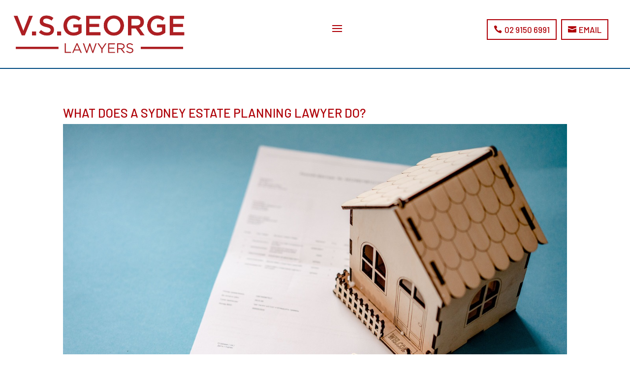

--- FILE ---
content_type: text/css
request_url: https://vsgeorge.com.au/wp-content/et-cache/global/et-divi-customizer-global.min.css?ver=1767673154
body_size: 212
content:
body,.et_pb_column_1_2 .et_quote_content blockquote cite,.et_pb_column_1_2 .et_link_content a.et_link_main_url,.et_pb_column_1_3 .et_quote_content blockquote cite,.et_pb_column_3_8 .et_quote_content blockquote cite,.et_pb_column_1_4 .et_quote_content blockquote cite,.et_pb_blog_grid .et_quote_content blockquote cite,.et_pb_column_1_3 .et_link_content a.et_link_main_url,.et_pb_column_3_8 .et_link_content a.et_link_main_url,.et_pb_column_1_4 .et_link_content a.et_link_main_url,.et_pb_blog_grid .et_link_content a.et_link_main_url,body .et_pb_bg_layout_light .et_pb_post p,body .et_pb_bg_layout_dark .et_pb_post p{font-size:14px}.et_pb_slide_content,.et_pb_best_value{font-size:15px}@media only screen and (min-width:1350px){.et_pb_row{padding:27px 0}.et_pb_section{padding:54px 0}.single.et_pb_pagebuilder_layout.et_full_width_page .et_post_meta_wrapper{padding-top:81px}.et_pb_fullwidth_section{padding:0}}#content-area h2.entry-title{font-family:'Barlow',Helvetica,Arial,Lucida,sans-serif;font-size:28px;text-transform:uppercase;color:#AD1F23}#recent-posts-2 h4.widgettitle{font-family:'Barlow',Helvetica,Arial,Lucida,sans-serif;font-size:22px;text-transform:uppercase}#categories-2 h4.widgettitle{font-family:'Barlow',Helvetica,Arial,Lucida,sans-serif;font-size:22px;text-transform:uppercase}.post-custom-style article,.archive article,.sp-custom-style article,.blog article{border:1px solid #d7d7d7;padding:10px;margin-bottom:60px;overflow:hidden;font-family:'Barlow',Helvetica,Arial,Lucida,sans-serif;font-size:17px}.et_pb_widget a{text-decoration:none;color:#666;font-family:'Barlow'}.et_pb_widget select{font-family:'Barlow'}@media only screen and (min-width:981px) and (max-width:1350px){.pa-hamburger-menu .et_mobile_nav_menu{margin-top:40px!important}}a{color:#AD1F23}